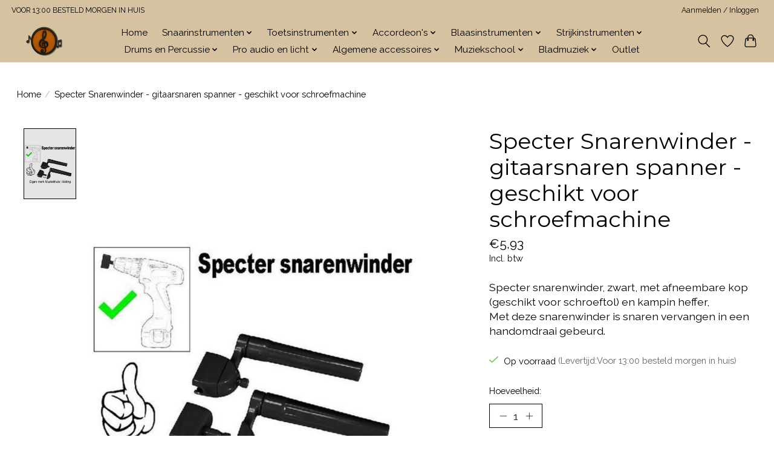

--- FILE ---
content_type: text/html;charset=utf-8
request_url: https://www.muziekhuishidding.nl/specter-snarenwinder-gitaarsnaren-spanner-geschikt.html
body_size: 12287
content:
<!DOCTYPE html>
<html lang="nl">
  <head>
    <meta charset="utf-8"/>
<!-- [START] 'blocks/head.rain' -->
<!--

  (c) 2008-2026 Lightspeed Netherlands B.V.
  http://www.lightspeedhq.com
  Generated: 18-01-2026 @ 11:13:51

-->
<link rel="canonical" href="https://www.muziekhuishidding.nl/specter-snarenwinder-gitaarsnaren-spanner-geschikt.html"/>
<link rel="alternate" href="https://www.muziekhuishidding.nl/index.rss" type="application/rss+xml" title="Nieuwe producten"/>
<meta name="robots" content="noodp,noydir"/>
<meta name="google-site-verification" content="gA_28U_16akxTD_sOoJ9EGf0FA2nQI_iuC8TBhL7WFg"/>
<meta property="og:url" content="https://www.muziekhuishidding.nl/specter-snarenwinder-gitaarsnaren-spanner-geschikt.html?source=facebook"/>
<meta property="og:site_name" content="Muziekhuis Hidding"/>
<meta property="og:title" content="Specter Snarenwinder - gitaarsnaren spanner - geschikt voor schroefmachine"/>
<meta property="og:description" content="Specter snarenwinder, zwart, met afneembare kop (geschikt voor schroeftol) en kampin heffer,<br />
Met deze snarenwinder is snaren vervangen in een handomdraai ge..."/>
<meta property="og:image" content="https://cdn.webshopapp.com/shops/278512/files/353029168/specter-specter-snarenwinder-gitaarsnaren-spanner.jpg"/>
<!--[if lt IE 9]>
<script src="https://cdn.webshopapp.com/assets/html5shiv.js?2025-02-20"></script>
<![endif]-->
<!-- [END] 'blocks/head.rain' -->
    <title>Specter Snarenwinder - gitaarsnaren spanner - geschikt voor schroefmachine - Muziekhuis Hidding</title>
    <meta name="description" content="Specter snarenwinder, zwart, met afneembare kop (geschikt voor schroeftol) en kampin heffer,<br />
Met deze snarenwinder is snaren vervangen in een handomdraai ge..." />
    <meta name="keywords" content="Specter, Specter, Snarenwinder, -, gitaarsnaren, spanner, -, geschikt, voor, schroefmachine" />
    <meta http-equiv="X-UA-Compatible" content="IE=edge">
    <meta name="viewport" content="width=device-width, initial-scale=1">
    <meta name="apple-mobile-web-app-capable" content="yes">
    <meta name="apple-mobile-web-app-status-bar-style" content="black">
    
    <script>document.getElementsByTagName("html")[0].className += " js";</script>

    <link rel="shortcut icon" href="https://cdn.webshopapp.com/shops/278512/themes/174583/assets/favicon.png?2026010916061520210104192718" type="image/x-icon" />
    <link href='//fonts.googleapis.com/css?family=Raleway:400,300,600&display=swap' rel='stylesheet' type='text/css'>
<link href='//fonts.googleapis.com/css?family=Montserrat:400,300,600&display=swap' rel='stylesheet' type='text/css'>
    <link rel="stylesheet" href="https://cdn.webshopapp.com/assets/gui-2-0.css?2025-02-20" />
    <link rel="stylesheet" href="https://cdn.webshopapp.com/assets/gui-responsive-2-0.css?2025-02-20" />
    <link id="lightspeedframe" rel="stylesheet" href="https://cdn.webshopapp.com/shops/278512/themes/174583/assets/style.css?2026010916061520210104192718" />
    <!-- browsers not supporting CSS variables -->
    <script>
      if(!('CSS' in window) || !CSS.supports('color', 'var(--color-var)')) {var cfStyle = document.getElementById('lightspeedframe');if(cfStyle) {var href = cfStyle.getAttribute('href');href = href.replace('style.css', 'style-fallback.css');cfStyle.setAttribute('href', href);}}
    </script>
    <link rel="stylesheet" href="https://cdn.webshopapp.com/shops/278512/themes/174583/assets/settings.css?2026010916061520210104192718" />
    <link rel="stylesheet" href="https://cdn.webshopapp.com/shops/278512/themes/174583/assets/custom.css?2026010916061520210104192718" />

    <script src="https://cdn.webshopapp.com/assets/jquery-3-7-1.js?2025-02-20"></script>
    <script src="https://cdn.webshopapp.com/assets/jquery-ui-1-14-1.js?2025-02-20"></script>

  </head>
  <body>
    
          <header class="main-header main-header--mobile js-main-header position-relative">
  <div class="main-header__top-section">
    <div class="main-header__nav-grid justify-between@md container max-width-lg text-xs padding-y-xxs">
      <div> VOOR 13:00 BESTELD MORGEN IN HUIS</div>
      <ul class="main-header__list flex-grow flex-basis-0 justify-end@md display@md">        
                
                        <li class="main-header__item"><a href="https://www.muziekhuishidding.nl/account/" class="main-header__link" title="Mijn account">Aanmelden / Inloggen</a></li>
      </ul>
    </div>
  </div>
  <div class="main-header__mobile-content container max-width-lg">
          <a href="https://www.muziekhuishidding.nl/" class="main-header__logo" title="Muziekhuis Hidding">
        <img src="https://cdn.webshopapp.com/shops/278512/themes/174583/v/2795673/assets/logo.png?20260109151417" alt="Muziekhuis Hidding">
                <img src="https://cdn.webshopapp.com/shops/278512/themes/174583/v/2795673/assets/logo-white.png?20260109151417" class="main-header__logo-white" alt="Muziekhuis Hidding">
              </a>
        
    <div class="flex items-center">
            <a href="https://www.muziekhuishidding.nl/account/wishlist/" class="main-header__mobile-btn js-tab-focus">
        <svg class="icon" viewBox="0 0 24 25" fill="none"><title>Ga naar verlanglijst</title><path d="M11.3785 4.50387L12 5.42378L12.6215 4.50387C13.6598 2.96698 15.4376 1.94995 17.4545 1.94995C20.65 1.94995 23.232 4.49701 23.25 7.6084C23.2496 8.53335 22.927 9.71432 22.3056 11.056C21.689 12.3875 20.8022 13.8258 19.7333 15.249C17.6019 18.0872 14.7978 20.798 12.0932 22.4477L12 22.488L11.9068 22.4477C9.20215 20.798 6.3981 18.0872 4.26667 15.249C3.1978 13.8258 2.31101 12.3875 1.69437 11.056C1.07303 9.71436 0.750466 8.53342 0.75 7.60848C0.767924 4.49706 3.34993 1.94995 6.54545 1.94995C8.56242 1.94995 10.3402 2.96698 11.3785 4.50387Z" stroke="currentColor" stroke-width="1.5" fill="none"/></svg>
        <span class="sr-only">Verlanglijst</span>
      </a>
            <button class="reset main-header__mobile-btn js-tab-focus" aria-controls="cartDrawer">
        <svg class="icon" viewBox="0 0 24 25" fill="none"><title>Winkelwagen in-/uitschakelen</title><path d="M2.90171 9.65153C3.0797 8.00106 4.47293 6.75 6.13297 6.75H17.867C19.527 6.75 20.9203 8.00105 21.0982 9.65153L22.1767 19.6515C22.3839 21.5732 20.8783 23.25 18.9454 23.25H5.05454C3.1217 23.25 1.61603 21.5732 1.82328 19.6515L2.90171 9.65153Z" stroke="currentColor" stroke-width="1.5" fill="none"/>
        <path d="M7.19995 9.6001V5.7001C7.19995 2.88345 9.4833 0.600098 12.3 0.600098C15.1166 0.600098 17.4 2.88345 17.4 5.7001V9.6001" stroke="currentColor" stroke-width="1.5" fill="none"/>
        <circle cx="7.19996" cy="10.2001" r="1.8" fill="currentColor"/>
        <ellipse cx="17.4" cy="10.2001" rx="1.8" ry="1.8" fill="currentColor"/></svg>
        <span class="sr-only">Winkelwagen</span>
              </button>

      <button class="reset anim-menu-btn js-anim-menu-btn main-header__nav-control js-tab-focus" aria-label="Toggle menu">
        <i class="anim-menu-btn__icon anim-menu-btn__icon--close" aria-hidden="true"></i>
      </button>
    </div>
  </div>

  <div class="main-header__nav" role="navigation">
    <div class="main-header__nav-grid justify-between@md container max-width-lg">
      <div class="main-header__nav-logo-wrapper flex-shrink-0">
        
                  <a href="https://www.muziekhuishidding.nl/" class="main-header__logo" title="Muziekhuis Hidding">
            <img src="https://cdn.webshopapp.com/shops/278512/themes/174583/v/2795673/assets/logo.png?20260109151417" alt="Muziekhuis Hidding">
                        <img src="https://cdn.webshopapp.com/shops/278512/themes/174583/v/2795673/assets/logo-white.png?20260109151417" class="main-header__logo-white" alt="Muziekhuis Hidding">
                      </a>
              </div>
      
      <form action="https://www.muziekhuishidding.nl/search/" method="get" role="search" class="padding-y-md hide@md">
        <label class="sr-only" for="searchInputMobile">Zoeken</label>
        <input class="header-v3__nav-form-control form-control width-100%" value="" autocomplete="off" type="search" name="q" id="searchInputMobile" placeholder="Zoeken ...">
      </form>

      <ul class="main-header__list flex-grow flex-basis-0 flex-wrap justify-center@md">
        
                <li class="main-header__item">
          <a class="main-header__link" href="https://www.muziekhuishidding.nl/">Home</a>
        </li>
        
                <li class="main-header__item js-main-nav__item">
          <a class="main-header__link js-main-nav__control" href="https://www.muziekhuishidding.nl/snaarinstrumenten/">
            <span>Snaarinstrumenten</span>            <svg class="main-header__dropdown-icon icon" viewBox="0 0 16 16"><polygon fill="currentColor" points="8,11.4 2.6,6 4,4.6 8,8.6 12,4.6 13.4,6 "></polygon></svg>                        <i class="main-header__arrow-icon" aria-hidden="true">
              <svg class="icon" viewBox="0 0 16 16">
                <g class="icon__group" fill="none" stroke="currentColor" stroke-linecap="square" stroke-miterlimit="10" stroke-width="2">
                  <path d="M2 2l12 12" />
                  <path d="M14 2L2 14" />
                </g>
              </svg>
            </i>
                        
          </a>
                    <ul class="main-header__dropdown">
            <li class="main-header__dropdown-item"><a href="https://www.muziekhuishidding.nl/snaarinstrumenten/" class="main-header__dropdown-link hide@md">Alle Snaarinstrumenten</a></li>
                        <li class="main-header__dropdown-item">
              <a class="main-header__dropdown-link" href="https://www.muziekhuishidding.nl/snaarinstrumenten/gitaren-elektrische/">
                Gitaren / Elektrische
                                              </a>

                          </li>
                        <li class="main-header__dropdown-item">
              <a class="main-header__dropdown-link" href="https://www.muziekhuishidding.nl/snaarinstrumenten/gitaren-akoestisch-western/">
                Gitaren / Akoestisch / Western
                                              </a>

                          </li>
                        <li class="main-header__dropdown-item">
              <a class="main-header__dropdown-link" href="https://www.muziekhuishidding.nl/snaarinstrumenten/gitaren-klassiek/">
                Gitaren  / Klassiek
                                              </a>

                          </li>
                        <li class="main-header__dropdown-item">
              <a class="main-header__dropdown-link" href="https://www.muziekhuishidding.nl/snaarinstrumenten/basgitaren-elektrische-akoestische/">
                Basgitaren / Elektrische / Akoestische
                                              </a>

                          </li>
                        <li class="main-header__dropdown-item">
              <a class="main-header__dropdown-link" href="https://www.muziekhuishidding.nl/snaarinstrumenten/kindergitaren/">
                Kindergitaren
                                              </a>

                          </li>
                        <li class="main-header__dropdown-item js-main-nav__item position-relative">
              <a class="main-header__dropdown-link js-main-nav__control flex justify-between " href="https://www.muziekhuishidding.nl/snaarinstrumenten/diverse-snaarinstrumenten/">
                Diverse Snaarinstrumenten
                <svg class="dropdown__desktop-icon icon" aria-hidden="true" viewBox="0 0 12 12"><polyline stroke-width="1" stroke="currentColor" fill="none" stroke-linecap="round" stroke-linejoin="round" points="3.5 0.5 9.5 6 3.5 11.5"></polyline></svg>                                <i class="main-header__arrow-icon" aria-hidden="true">
                  <svg class="icon" viewBox="0 0 16 16">
                    <g class="icon__group" fill="none" stroke="currentColor" stroke-linecap="square" stroke-miterlimit="10" stroke-width="2">
                      <path d="M2 2l12 12" />
                      <path d="M14 2L2 14" />
                    </g>
                  </svg>
                </i>
                              </a>

                            <ul class="main-header__dropdown">
                <li><a href="https://www.muziekhuishidding.nl/snaarinstrumenten/diverse-snaarinstrumenten/" class="main-header__dropdown-link hide@md">Alle Diverse Snaarinstrumenten</a></li>
                                <li><a class="main-header__dropdown-link" href="https://www.muziekhuishidding.nl/snaarinstrumenten/diverse-snaarinstrumenten/ukelele/">Ukelele</a></li>
                                <li><a class="main-header__dropdown-link" href="https://www.muziekhuishidding.nl/snaarinstrumenten/diverse-snaarinstrumenten/banjos/">Banjo&#039;s</a></li>
                              </ul>
                          </li>
                        <li class="main-header__dropdown-item js-main-nav__item position-relative">
              <a class="main-header__dropdown-link js-main-nav__control flex justify-between " href="https://www.muziekhuishidding.nl/snaarinstrumenten/gitaarversterkers/">
                Gitaarversterkers
                <svg class="dropdown__desktop-icon icon" aria-hidden="true" viewBox="0 0 12 12"><polyline stroke-width="1" stroke="currentColor" fill="none" stroke-linecap="round" stroke-linejoin="round" points="3.5 0.5 9.5 6 3.5 11.5"></polyline></svg>                                <i class="main-header__arrow-icon" aria-hidden="true">
                  <svg class="icon" viewBox="0 0 16 16">
                    <g class="icon__group" fill="none" stroke="currentColor" stroke-linecap="square" stroke-miterlimit="10" stroke-width="2">
                      <path d="M2 2l12 12" />
                      <path d="M14 2L2 14" />
                    </g>
                  </svg>
                </i>
                              </a>

                            <ul class="main-header__dropdown">
                <li><a href="https://www.muziekhuishidding.nl/snaarinstrumenten/gitaarversterkers/" class="main-header__dropdown-link hide@md">Alle Gitaarversterkers</a></li>
                                <li><a class="main-header__dropdown-link" href="https://www.muziekhuishidding.nl/snaarinstrumenten/gitaarversterkers/basgitaarversterkers/">Basgitaarversterkers</a></li>
                              </ul>
                          </li>
                        <li class="main-header__dropdown-item">
              <a class="main-header__dropdown-link" href="https://www.muziekhuishidding.nl/snaarinstrumenten/effectpedalen-gitaar/">
                Effectpedalen gitaar
                                              </a>

                          </li>
                        <li class="main-header__dropdown-item js-main-nav__item position-relative">
              <a class="main-header__dropdown-link js-main-nav__control flex justify-between " href="https://www.muziekhuishidding.nl/snaarinstrumenten/accessoires/">
                Accessoires
                <svg class="dropdown__desktop-icon icon" aria-hidden="true" viewBox="0 0 12 12"><polyline stroke-width="1" stroke="currentColor" fill="none" stroke-linecap="round" stroke-linejoin="round" points="3.5 0.5 9.5 6 3.5 11.5"></polyline></svg>                                <i class="main-header__arrow-icon" aria-hidden="true">
                  <svg class="icon" viewBox="0 0 16 16">
                    <g class="icon__group" fill="none" stroke="currentColor" stroke-linecap="square" stroke-miterlimit="10" stroke-width="2">
                      <path d="M2 2l12 12" />
                      <path d="M14 2L2 14" />
                    </g>
                  </svg>
                </i>
                              </a>

                            <ul class="main-header__dropdown">
                <li><a href="https://www.muziekhuishidding.nl/snaarinstrumenten/accessoires/" class="main-header__dropdown-link hide@md">Alle Accessoires</a></li>
                                <li><a class="main-header__dropdown-link" href="https://www.muziekhuishidding.nl/snaarinstrumenten/accessoires/stemapparaten/">Stemapparaten</a></li>
                                <li><a class="main-header__dropdown-link" href="https://www.muziekhuishidding.nl/snaarinstrumenten/accessoires/capos/">Capo&#039;s</a></li>
                                <li><a class="main-header__dropdown-link" href="https://www.muziekhuishidding.nl/snaarinstrumenten/accessoires/gitaartassen/">Gitaartassen</a></li>
                                <li><a class="main-header__dropdown-link" href="https://www.muziekhuishidding.nl/snaarinstrumenten/accessoires/gitaarkoffers/">Gitaarkoffers</a></li>
                                <li><a class="main-header__dropdown-link" href="https://www.muziekhuishidding.nl/snaarinstrumenten/accessoires/gitaarstanders-en-haken/">Gitaarstanders en haken</a></li>
                                <li><a class="main-header__dropdown-link" href="https://www.muziekhuishidding.nl/snaarinstrumenten/accessoires/gitaarkabels/">Gitaarkabels</a></li>
                                <li><a class="main-header__dropdown-link" href="https://www.muziekhuishidding.nl/snaarinstrumenten/accessoires/gitaarsnaren/">Gitaarsnaren</a></li>
                                <li><a class="main-header__dropdown-link" href="https://www.muziekhuishidding.nl/snaarinstrumenten/accessoires/gitaarbanden/">Gitaarbanden</a></li>
                                <li><a class="main-header__dropdown-link" href="https://www.muziekhuishidding.nl/snaarinstrumenten/accessoires/onderhoudsproducten/">Onderhoudsproducten</a></li>
                                <li><a class="main-header__dropdown-link" href="https://www.muziekhuishidding.nl/snaarinstrumenten/accessoires/bottlenecks-en-slides/">bottlenecks en slides </a></li>
                                <li><a class="main-header__dropdown-link" href="https://www.muziekhuishidding.nl/snaarinstrumenten/accessoires/plectrums-en-plectrumhouders/">plectrums en plectrumhouders </a></li>
                              </ul>
                          </li>
                        <li class="main-header__dropdown-item">
              <a class="main-header__dropdown-link" href="https://www.muziekhuishidding.nl/snaarinstrumenten/gitaarlessen-online-muziekopleiding/">
                Gitaarlessen Online Muziekopleiding
                                              </a>

                          </li>
                      </ul>
                  </li>
                <li class="main-header__item js-main-nav__item">
          <a class="main-header__link js-main-nav__control" href="https://www.muziekhuishidding.nl/toetsinstrumenten/">
            <span>Toetsinstrumenten</span>            <svg class="main-header__dropdown-icon icon" viewBox="0 0 16 16"><polygon fill="currentColor" points="8,11.4 2.6,6 4,4.6 8,8.6 12,4.6 13.4,6 "></polygon></svg>                        <i class="main-header__arrow-icon" aria-hidden="true">
              <svg class="icon" viewBox="0 0 16 16">
                <g class="icon__group" fill="none" stroke="currentColor" stroke-linecap="square" stroke-miterlimit="10" stroke-width="2">
                  <path d="M2 2l12 12" />
                  <path d="M14 2L2 14" />
                </g>
              </svg>
            </i>
                        
          </a>
                    <ul class="main-header__dropdown">
            <li class="main-header__dropdown-item"><a href="https://www.muziekhuishidding.nl/toetsinstrumenten/" class="main-header__dropdown-link hide@md">Alle Toetsinstrumenten</a></li>
                        <li class="main-header__dropdown-item">
              <a class="main-header__dropdown-link" href="https://www.muziekhuishidding.nl/toetsinstrumenten/keyboards/">
                Keyboard&#039;s
                                              </a>

                          </li>
                        <li class="main-header__dropdown-item">
              <a class="main-header__dropdown-link" href="https://www.muziekhuishidding.nl/toetsinstrumenten/elektrische-pianos/">
                Elektrische Piano&#039;s
                                              </a>

                          </li>
                        <li class="main-header__dropdown-item">
              <a class="main-header__dropdown-link" href="https://www.muziekhuishidding.nl/toetsinstrumenten/accessoires/">
                Accessoires
                                              </a>

                          </li>
                        <li class="main-header__dropdown-item">
              <a class="main-header__dropdown-link" href="https://www.muziekhuishidding.nl/toetsinstrumenten/keyboardlessen-piano-online-muziekopleiding/">
                Keyboardlessen/Piano Online Muziekopleiding
                                              </a>

                          </li>
                      </ul>
                  </li>
                <li class="main-header__item js-main-nav__item">
          <a class="main-header__link js-main-nav__control" href="https://www.muziekhuishidding.nl/accordeons/">
            <span>Accordeon&#039;s</span>            <svg class="main-header__dropdown-icon icon" viewBox="0 0 16 16"><polygon fill="currentColor" points="8,11.4 2.6,6 4,4.6 8,8.6 12,4.6 13.4,6 "></polygon></svg>                        <i class="main-header__arrow-icon" aria-hidden="true">
              <svg class="icon" viewBox="0 0 16 16">
                <g class="icon__group" fill="none" stroke="currentColor" stroke-linecap="square" stroke-miterlimit="10" stroke-width="2">
                  <path d="M2 2l12 12" />
                  <path d="M14 2L2 14" />
                </g>
              </svg>
            </i>
                        
          </a>
                    <ul class="main-header__dropdown">
            <li class="main-header__dropdown-item"><a href="https://www.muziekhuishidding.nl/accordeons/" class="main-header__dropdown-link hide@md">Alle Accordeon&#039;s</a></li>
                        <li class="main-header__dropdown-item">
              <a class="main-header__dropdown-link" href="https://www.muziekhuishidding.nl/accordeons/toets-accordeons/">
                Toets Accordeon&#039;s
                                              </a>

                          </li>
                        <li class="main-header__dropdown-item">
              <a class="main-header__dropdown-link" href="https://www.muziekhuishidding.nl/accordeons/knop-accordeons/">
                Knop Accordeon&#039;s
                                              </a>

                          </li>
                        <li class="main-header__dropdown-item">
              <a class="main-header__dropdown-link" href="https://www.muziekhuishidding.nl/accordeons/accessoires/">
                Accessoires
                                              </a>

                          </li>
                      </ul>
                  </li>
                <li class="main-header__item js-main-nav__item">
          <a class="main-header__link js-main-nav__control" href="https://www.muziekhuishidding.nl/blaasinstrumenten/">
            <span>Blaasinstrumenten</span>            <svg class="main-header__dropdown-icon icon" viewBox="0 0 16 16"><polygon fill="currentColor" points="8,11.4 2.6,6 4,4.6 8,8.6 12,4.6 13.4,6 "></polygon></svg>                        <i class="main-header__arrow-icon" aria-hidden="true">
              <svg class="icon" viewBox="0 0 16 16">
                <g class="icon__group" fill="none" stroke="currentColor" stroke-linecap="square" stroke-miterlimit="10" stroke-width="2">
                  <path d="M2 2l12 12" />
                  <path d="M14 2L2 14" />
                </g>
              </svg>
            </i>
                        
          </a>
                    <ul class="main-header__dropdown">
            <li class="main-header__dropdown-item"><a href="https://www.muziekhuishidding.nl/blaasinstrumenten/" class="main-header__dropdown-link hide@md">Alle Blaasinstrumenten</a></li>
                        <li class="main-header__dropdown-item">
              <a class="main-header__dropdown-link" href="https://www.muziekhuishidding.nl/blaasinstrumenten/houtblazers/">
                Houtblazers 
                                              </a>

                          </li>
                        <li class="main-header__dropdown-item">
              <a class="main-header__dropdown-link" href="https://www.muziekhuishidding.nl/blaasinstrumenten/koperblazers/">
                Koperblazers 
                                              </a>

                          </li>
                        <li class="main-header__dropdown-item">
              <a class="main-header__dropdown-link" href="https://www.muziekhuishidding.nl/blaasinstrumenten/mondharmonicas/">
                Mondharmonica&#039;s
                                              </a>

                          </li>
                        <li class="main-header__dropdown-item">
              <a class="main-header__dropdown-link" href="https://www.muziekhuishidding.nl/blaasinstrumenten/accessoires-blaasinstrumenten/">
                 Accessoires Blaasinstrumenten
                                              </a>

                          </li>
                        <li class="main-header__dropdown-item">
              <a class="main-header__dropdown-link" href="https://www.muziekhuishidding.nl/blaasinstrumenten/kazoos-en-mondharpen/">
                Kazoo&#039;s en mondharpen
                                              </a>

                          </li>
                        <li class="main-header__dropdown-item">
              <a class="main-header__dropdown-link" href="https://www.muziekhuishidding.nl/blaasinstrumenten/dwarsfluitlessen-online-muziekopleiding/">
                Dwarsfluitlessen Online Muziekopleiding
                                              </a>

                          </li>
                        <li class="main-header__dropdown-item">
              <a class="main-header__dropdown-link" href="https://www.muziekhuishidding.nl/blaasinstrumenten/blokfluiten/">
                Blokfluiten
                                              </a>

                          </li>
                        <li class="main-header__dropdown-item">
              <a class="main-header__dropdown-link" href="https://www.muziekhuishidding.nl/blaasinstrumenten/panfluiten/">
                Panfluiten
                                              </a>

                          </li>
                      </ul>
                  </li>
                <li class="main-header__item js-main-nav__item">
          <a class="main-header__link js-main-nav__control" href="https://www.muziekhuishidding.nl/strijkinstrumenten/">
            <span>Strijkinstrumenten</span>            <svg class="main-header__dropdown-icon icon" viewBox="0 0 16 16"><polygon fill="currentColor" points="8,11.4 2.6,6 4,4.6 8,8.6 12,4.6 13.4,6 "></polygon></svg>                        <i class="main-header__arrow-icon" aria-hidden="true">
              <svg class="icon" viewBox="0 0 16 16">
                <g class="icon__group" fill="none" stroke="currentColor" stroke-linecap="square" stroke-miterlimit="10" stroke-width="2">
                  <path d="M2 2l12 12" />
                  <path d="M14 2L2 14" />
                </g>
              </svg>
            </i>
                        
          </a>
                    <ul class="main-header__dropdown">
            <li class="main-header__dropdown-item"><a href="https://www.muziekhuishidding.nl/strijkinstrumenten/" class="main-header__dropdown-link hide@md">Alle Strijkinstrumenten</a></li>
                        <li class="main-header__dropdown-item">
              <a class="main-header__dropdown-link" href="https://www.muziekhuishidding.nl/strijkinstrumenten/violen/">
                Violen
                                              </a>

                          </li>
                      </ul>
                  </li>
                <li class="main-header__item js-main-nav__item">
          <a class="main-header__link js-main-nav__control" href="https://www.muziekhuishidding.nl/drums-en-percussie/">
            <span>Drums en Percussie</span>            <svg class="main-header__dropdown-icon icon" viewBox="0 0 16 16"><polygon fill="currentColor" points="8,11.4 2.6,6 4,4.6 8,8.6 12,4.6 13.4,6 "></polygon></svg>                        <i class="main-header__arrow-icon" aria-hidden="true">
              <svg class="icon" viewBox="0 0 16 16">
                <g class="icon__group" fill="none" stroke="currentColor" stroke-linecap="square" stroke-miterlimit="10" stroke-width="2">
                  <path d="M2 2l12 12" />
                  <path d="M14 2L2 14" />
                </g>
              </svg>
            </i>
                        
          </a>
                    <ul class="main-header__dropdown">
            <li class="main-header__dropdown-item"><a href="https://www.muziekhuishidding.nl/drums-en-percussie/" class="main-header__dropdown-link hide@md">Alle Drums en Percussie</a></li>
                        <li class="main-header__dropdown-item">
              <a class="main-header__dropdown-link" href="https://www.muziekhuishidding.nl/drums-en-percussie/akoestische-drums/">
                Akoestische Drums
                                              </a>

                          </li>
                        <li class="main-header__dropdown-item">
              <a class="main-header__dropdown-link" href="https://www.muziekhuishidding.nl/drums-en-percussie/elektrische-drums/">
                Elektrische Drums
                                              </a>

                          </li>
                        <li class="main-header__dropdown-item">
              <a class="main-header__dropdown-link" href="https://www.muziekhuishidding.nl/drums-en-percussie/percussie-wereldmuziek/">
                Percussie Wereldmuziek
                                              </a>

                          </li>
                        <li class="main-header__dropdown-item js-main-nav__item position-relative">
              <a class="main-header__dropdown-link js-main-nav__control flex justify-between " href="https://www.muziekhuishidding.nl/drums-en-percussie/accessoires/">
                Accessoires
                <svg class="dropdown__desktop-icon icon" aria-hidden="true" viewBox="0 0 12 12"><polyline stroke-width="1" stroke="currentColor" fill="none" stroke-linecap="round" stroke-linejoin="round" points="3.5 0.5 9.5 6 3.5 11.5"></polyline></svg>                                <i class="main-header__arrow-icon" aria-hidden="true">
                  <svg class="icon" viewBox="0 0 16 16">
                    <g class="icon__group" fill="none" stroke="currentColor" stroke-linecap="square" stroke-miterlimit="10" stroke-width="2">
                      <path d="M2 2l12 12" />
                      <path d="M14 2L2 14" />
                    </g>
                  </svg>
                </i>
                              </a>

                            <ul class="main-header__dropdown">
                <li><a href="https://www.muziekhuishidding.nl/drums-en-percussie/accessoires/" class="main-header__dropdown-link hide@md">Alle Accessoires</a></li>
                                <li><a class="main-header__dropdown-link" href="https://www.muziekhuishidding.nl/drums-en-percussie/accessoires/stokken-en-kloppers/">Stokken en kloppers</a></li>
                                <li><a class="main-header__dropdown-link" href="https://www.muziekhuishidding.nl/drums-en-percussie/accessoires/drumvellen-en-dempringen/">Drumvellen en dempringen</a></li>
                                <li><a class="main-header__dropdown-link" href="https://www.muziekhuishidding.nl/drums-en-percussie/accessoires/drummicrofoon-triggers/">Drummicrofoon, triggers</a></li>
                                <li><a class="main-header__dropdown-link" href="https://www.muziekhuishidding.nl/drums-en-percussie/accessoires/hardware/">Hardware</a></li>
                                <li><a class="main-header__dropdown-link" href="https://www.muziekhuishidding.nl/drums-en-percussie/accessoires/versterkers-voor-elektronische-slagwerken/">versterkers voor elektronische slagwerken </a></li>
                              </ul>
                          </li>
                        <li class="main-header__dropdown-item">
              <a class="main-header__dropdown-link" href="https://www.muziekhuishidding.nl/drums-en-percussie/drumlessen-online-muziekopleiding/">
                Drumlessen Online Muziekopleiding
                                              </a>

                          </li>
                      </ul>
                  </li>
                <li class="main-header__item js-main-nav__item">
          <a class="main-header__link js-main-nav__control" href="https://www.muziekhuishidding.nl/pro-audio-en-licht/">
            <span>Pro audio en licht</span>            <svg class="main-header__dropdown-icon icon" viewBox="0 0 16 16"><polygon fill="currentColor" points="8,11.4 2.6,6 4,4.6 8,8.6 12,4.6 13.4,6 "></polygon></svg>                        <i class="main-header__arrow-icon" aria-hidden="true">
              <svg class="icon" viewBox="0 0 16 16">
                <g class="icon__group" fill="none" stroke="currentColor" stroke-linecap="square" stroke-miterlimit="10" stroke-width="2">
                  <path d="M2 2l12 12" />
                  <path d="M14 2L2 14" />
                </g>
              </svg>
            </i>
                        
          </a>
                    <ul class="main-header__dropdown">
            <li class="main-header__dropdown-item"><a href="https://www.muziekhuishidding.nl/pro-audio-en-licht/" class="main-header__dropdown-link hide@md">Alle Pro audio en licht</a></li>
                        <li class="main-header__dropdown-item">
              <a class="main-header__dropdown-link" href="https://www.muziekhuishidding.nl/pro-audio-en-licht/dj-apparatuur/">
                DJ Apparatuur
                                              </a>

                          </li>
                        <li class="main-header__dropdown-item">
              <a class="main-header__dropdown-link" href="https://www.muziekhuishidding.nl/pro-audio-en-licht/draagbare-geluidssystemen/">
                Draagbare geluidssystemen
                                              </a>

                          </li>
                        <li class="main-header__dropdown-item">
              <a class="main-header__dropdown-link" href="https://www.muziekhuishidding.nl/pro-audio-en-licht/speakers-sets/">
                Speakers &amp; sets
                                              </a>

                          </li>
                        <li class="main-header__dropdown-item">
              <a class="main-header__dropdown-link" href="https://www.muziekhuishidding.nl/pro-audio-en-licht/mengpanelen-en-versterkers/">
                Mengpanelen en versterkers
                                              </a>

                          </li>
                        <li class="main-header__dropdown-item">
              <a class="main-header__dropdown-link" href="https://www.muziekhuishidding.nl/pro-audio-en-licht/microfoons/">
                Microfoon&#039;s
                                              </a>

                          </li>
                        <li class="main-header__dropdown-item">
              <a class="main-header__dropdown-link" href="https://www.muziekhuishidding.nl/pro-audio-en-licht/lichteffecten-en-effectmachines/">
                Lichteffecten en effectmachines
                                              </a>

                          </li>
                        <li class="main-header__dropdown-item">
              <a class="main-header__dropdown-link" href="https://www.muziekhuishidding.nl/pro-audio-en-licht/hoofdtelefoons/">
                 Hoofdtelefoons
                                              </a>

                          </li>
                        <li class="main-header__dropdown-item">
              <a class="main-header__dropdown-link" href="https://www.muziekhuishidding.nl/pro-audio-en-licht/accessoires/">
                Accessoires
                                              </a>

                          </li>
                        <li class="main-header__dropdown-item">
              <a class="main-header__dropdown-link" href="https://www.muziekhuishidding.nl/pro-audio-en-licht/di-boxen-audio-interfaces/">
                Di boxen / Audio interfaces
                                              </a>

                          </li>
                        <li class="main-header__dropdown-item">
              <a class="main-header__dropdown-link" href="https://www.muziekhuishidding.nl/pro-audio-en-licht/studiomonitoren/">
                Studiomonitoren
                                              </a>

                          </li>
                        <li class="main-header__dropdown-item js-main-nav__item position-relative">
              <a class="main-header__dropdown-link js-main-nav__control flex justify-between " href="https://www.muziekhuishidding.nl/pro-audio-en-licht/kabels/">
                Kabels
                <svg class="dropdown__desktop-icon icon" aria-hidden="true" viewBox="0 0 12 12"><polyline stroke-width="1" stroke="currentColor" fill="none" stroke-linecap="round" stroke-linejoin="round" points="3.5 0.5 9.5 6 3.5 11.5"></polyline></svg>                                <i class="main-header__arrow-icon" aria-hidden="true">
                  <svg class="icon" viewBox="0 0 16 16">
                    <g class="icon__group" fill="none" stroke="currentColor" stroke-linecap="square" stroke-miterlimit="10" stroke-width="2">
                      <path d="M2 2l12 12" />
                      <path d="M14 2L2 14" />
                    </g>
                  </svg>
                </i>
                              </a>

                            <ul class="main-header__dropdown">
                <li><a href="https://www.muziekhuishidding.nl/pro-audio-en-licht/kabels/" class="main-header__dropdown-link hide@md">Alle Kabels</a></li>
                                <li><a class="main-header__dropdown-link" href="https://www.muziekhuishidding.nl/pro-audio-en-licht/kabels/instrumentkabels/">instrumentkabels </a></li>
                                <li><a class="main-header__dropdown-link" href="https://www.muziekhuishidding.nl/pro-audio-en-licht/kabels/luidsprekerkabels/">luidsprekerkabels </a></li>
                                <li><a class="main-header__dropdown-link" href="https://www.muziekhuishidding.nl/pro-audio-en-licht/kabels/patchkabels/">patchkabels </a></li>
                                <li><a class="main-header__dropdown-link" href="https://www.muziekhuishidding.nl/pro-audio-en-licht/kabels/audio-signaalkabel/">audio signaalkabel</a></li>
                                <li><a class="main-header__dropdown-link" href="https://www.muziekhuishidding.nl/pro-audio-en-licht/kabels/microfoonkabels/">microfoonkabels </a></li>
                                <li><a class="main-header__dropdown-link" href="https://www.muziekhuishidding.nl/pro-audio-en-licht/kabels/verloop-pluggen/">Verloop pluggen</a></li>
                              </ul>
                          </li>
                      </ul>
                  </li>
                <li class="main-header__item js-main-nav__item">
          <a class="main-header__link js-main-nav__control" href="https://www.muziekhuishidding.nl/algemene-accessoires/">
            <span>Algemene accessoires</span>            <svg class="main-header__dropdown-icon icon" viewBox="0 0 16 16"><polygon fill="currentColor" points="8,11.4 2.6,6 4,4.6 8,8.6 12,4.6 13.4,6 "></polygon></svg>                        <i class="main-header__arrow-icon" aria-hidden="true">
              <svg class="icon" viewBox="0 0 16 16">
                <g class="icon__group" fill="none" stroke="currentColor" stroke-linecap="square" stroke-miterlimit="10" stroke-width="2">
                  <path d="M2 2l12 12" />
                  <path d="M14 2L2 14" />
                </g>
              </svg>
            </i>
                        
          </a>
                    <ul class="main-header__dropdown">
            <li class="main-header__dropdown-item"><a href="https://www.muziekhuishidding.nl/algemene-accessoires/" class="main-header__dropdown-link hide@md">Alle Algemene accessoires</a></li>
                        <li class="main-header__dropdown-item">
              <a class="main-header__dropdown-link" href="https://www.muziekhuishidding.nl/algemene-accessoires/banken-en-krukken/">
                Banken en krukken
                                              </a>

                          </li>
                        <li class="main-header__dropdown-item">
              <a class="main-header__dropdown-link" href="https://www.muziekhuishidding.nl/algemene-accessoires/bladstandaard-lessenaars/">
                Bladstandaard / Lessenaars
                                              </a>

                          </li>
                        <li class="main-header__dropdown-item">
              <a class="main-header__dropdown-link" href="https://www.muziekhuishidding.nl/algemene-accessoires/lessenaarlampjes/">
                Lessenaarlampjes
                                              </a>

                          </li>
                        <li class="main-header__dropdown-item">
              <a class="main-header__dropdown-link" href="https://www.muziekhuishidding.nl/algemene-accessoires/metronomen/">
                Metronomen
                                              </a>

                          </li>
                        <li class="main-header__dropdown-item">
              <a class="main-header__dropdown-link" href="https://www.muziekhuishidding.nl/algemene-accessoires/gehoorbescherming/">
                Gehoorbescherming
                                              </a>

                          </li>
                        <li class="main-header__dropdown-item">
              <a class="main-header__dropdown-link" href="https://www.muziekhuishidding.nl/algemene-accessoires/microfoonstatieven-en-toebehoren/">
                microfoonstatieven en toebehoren
                                              </a>

                          </li>
                      </ul>
                  </li>
                <li class="main-header__item js-main-nav__item">
          <a class="main-header__link js-main-nav__control" href="https://www.muziekhuishidding.nl/muziekschool/">
            <span>Muziekschool</span>            <svg class="main-header__dropdown-icon icon" viewBox="0 0 16 16"><polygon fill="currentColor" points="8,11.4 2.6,6 4,4.6 8,8.6 12,4.6 13.4,6 "></polygon></svg>                        <i class="main-header__arrow-icon" aria-hidden="true">
              <svg class="icon" viewBox="0 0 16 16">
                <g class="icon__group" fill="none" stroke="currentColor" stroke-linecap="square" stroke-miterlimit="10" stroke-width="2">
                  <path d="M2 2l12 12" />
                  <path d="M14 2L2 14" />
                </g>
              </svg>
            </i>
                        
          </a>
                    <ul class="main-header__dropdown">
            <li class="main-header__dropdown-item"><a href="https://www.muziekhuishidding.nl/muziekschool/" class="main-header__dropdown-link hide@md">Alle Muziekschool</a></li>
                        <li class="main-header__dropdown-item js-main-nav__item position-relative">
              <a class="main-header__dropdown-link js-main-nav__control flex justify-between " href="https://www.muziekhuishidding.nl/muziekschool/muziekschool-hidding/">
                Muziekschool Hidding
                <svg class="dropdown__desktop-icon icon" aria-hidden="true" viewBox="0 0 12 12"><polyline stroke-width="1" stroke="currentColor" fill="none" stroke-linecap="round" stroke-linejoin="round" points="3.5 0.5 9.5 6 3.5 11.5"></polyline></svg>                                <i class="main-header__arrow-icon" aria-hidden="true">
                  <svg class="icon" viewBox="0 0 16 16">
                    <g class="icon__group" fill="none" stroke="currentColor" stroke-linecap="square" stroke-miterlimit="10" stroke-width="2">
                      <path d="M2 2l12 12" />
                      <path d="M14 2L2 14" />
                    </g>
                  </svg>
                </i>
                              </a>

                            <ul class="main-header__dropdown">
                <li><a href="https://www.muziekhuishidding.nl/muziekschool/muziekschool-hidding/" class="main-header__dropdown-link hide@md">Alle Muziekschool Hidding</a></li>
                                <li><a class="main-header__dropdown-link" href="https://www.muziekhuishidding.nl/muziekschool/muziekschool-hidding/gitaarlessen/">Gitaarlessen</a></li>
                                <li><a class="main-header__dropdown-link" href="https://www.muziekhuishidding.nl/muziekschool/muziekschool-hidding/basgitaarlessen/">Basgitaarlessen</a></li>
                                <li><a class="main-header__dropdown-link" href="https://www.muziekhuishidding.nl/muziekschool/muziekschool-hidding/pianolessen/">Pianolessen</a></li>
                                <li><a class="main-header__dropdown-link" href="https://www.muziekhuishidding.nl/muziekschool/muziekschool-hidding/keyboardlessen/">Keyboardlessen</a></li>
                                <li><a class="main-header__dropdown-link" href="https://www.muziekhuishidding.nl/muziekschool/muziekschool-hidding/orgellessen/">Orgellessen</a></li>
                                <li><a class="main-header__dropdown-link" href="https://www.muziekhuishidding.nl/muziekschool/muziekschool-hidding/accordeonlessen/">Accordeonlessen</a></li>
                                <li><a class="main-header__dropdown-link" href="https://www.muziekhuishidding.nl/muziekschool/muziekschool-hidding/dwarsfluitlessen/">Dwarsfluitlessen</a></li>
                                <li><a class="main-header__dropdown-link" href="https://www.muziekhuishidding.nl/muziekschool/muziekschool-hidding/drumlessen/">Drumlessen</a></li>
                                <li><a class="main-header__dropdown-link" href="https://www.muziekhuishidding.nl/muziekschool/muziekschool-hidding/zanglessen/">Zanglessen </a></li>
                                <li><a class="main-header__dropdown-link" href="https://www.muziekhuishidding.nl/muziekschool/muziekschool-hidding/dj-lessen/">DJ lessen</a></li>
                                <li><a class="main-header__dropdown-link" href="https://www.muziekhuishidding.nl/muziekschool/muziekschool-hidding/elektronisch-componeren/">Elektronisch componeren</a></li>
                              </ul>
                          </li>
                        <li class="main-header__dropdown-item js-main-nav__item position-relative">
              <a class="main-header__dropdown-link js-main-nav__control flex justify-between " href="https://www.muziekhuishidding.nl/muziekschool/online-muziekopleiding/">
                Online Muziekopleiding
                <svg class="dropdown__desktop-icon icon" aria-hidden="true" viewBox="0 0 12 12"><polyline stroke-width="1" stroke="currentColor" fill="none" stroke-linecap="round" stroke-linejoin="round" points="3.5 0.5 9.5 6 3.5 11.5"></polyline></svg>                                <i class="main-header__arrow-icon" aria-hidden="true">
                  <svg class="icon" viewBox="0 0 16 16">
                    <g class="icon__group" fill="none" stroke="currentColor" stroke-linecap="square" stroke-miterlimit="10" stroke-width="2">
                      <path d="M2 2l12 12" />
                      <path d="M14 2L2 14" />
                    </g>
                  </svg>
                </i>
                              </a>

                            <ul class="main-header__dropdown">
                <li><a href="https://www.muziekhuishidding.nl/muziekschool/online-muziekopleiding/" class="main-header__dropdown-link hide@md">Alle Online Muziekopleiding</a></li>
                                <li><a class="main-header__dropdown-link" href="https://www.muziekhuishidding.nl/muziekschool/online-muziekopleiding/gitaarlessen/">Gitaarlessen </a></li>
                                <li><a class="main-header__dropdown-link" href="https://www.muziekhuishidding.nl/muziekschool/online-muziekopleiding/basgitaarlessen/">Basgitaarlessen</a></li>
                                <li><a class="main-header__dropdown-link" href="https://www.muziekhuishidding.nl/muziekschool/online-muziekopleiding/pianolessen/">Pianolessen</a></li>
                                <li><a class="main-header__dropdown-link" href="https://www.muziekhuishidding.nl/muziekschool/online-muziekopleiding/keyboardlessen/">Keyboardlessen</a></li>
                                <li><a class="main-header__dropdown-link" href="https://www.muziekhuishidding.nl/muziekschool/online-muziekopleiding/dwarsfluit-lessen/">Dwarsfluit lessen</a></li>
                                <li><a class="main-header__dropdown-link" href="https://www.muziekhuishidding.nl/muziekschool/online-muziekopleiding/drum-lessen/">Drum lessen</a></li>
                                <li><a class="main-header__dropdown-link" href="https://www.muziekhuishidding.nl/muziekschool/online-muziekopleiding/zang-lessen/">Zang lessen </a></li>
                                <li><a class="main-header__dropdown-link" href="https://www.muziekhuishidding.nl/muziekschool/online-muziekopleiding/dj-lessen/">DJ lessen</a></li>
                                <li><a class="main-header__dropdown-link" href="https://www.muziekhuishidding.nl/muziekschool/online-muziekopleiding/elektronisch-componeren/">Elektronisch componeren</a></li>
                              </ul>
                          </li>
                      </ul>
                  </li>
                <li class="main-header__item js-main-nav__item">
          <a class="main-header__link js-main-nav__control" href="https://www.muziekhuishidding.nl/bladmuziek/">
            <span>Bladmuziek</span>            <svg class="main-header__dropdown-icon icon" viewBox="0 0 16 16"><polygon fill="currentColor" points="8,11.4 2.6,6 4,4.6 8,8.6 12,4.6 13.4,6 "></polygon></svg>                        <i class="main-header__arrow-icon" aria-hidden="true">
              <svg class="icon" viewBox="0 0 16 16">
                <g class="icon__group" fill="none" stroke="currentColor" stroke-linecap="square" stroke-miterlimit="10" stroke-width="2">
                  <path d="M2 2l12 12" />
                  <path d="M14 2L2 14" />
                </g>
              </svg>
            </i>
                        
          </a>
                    <ul class="main-header__dropdown">
            <li class="main-header__dropdown-item"><a href="https://www.muziekhuishidding.nl/bladmuziek/" class="main-header__dropdown-link hide@md">Alle Bladmuziek</a></li>
                        <li class="main-header__dropdown-item">
              <a class="main-header__dropdown-link" href="https://www.muziekhuishidding.nl/bladmuziek/gitaar-en-basgitaar/">
                Gitaar en Basgitaar
                                              </a>

                          </li>
                        <li class="main-header__dropdown-item">
              <a class="main-header__dropdown-link" href="https://www.muziekhuishidding.nl/bladmuziek/keyboard-en-piano/">
                Keyboard en Piano
                                              </a>

                          </li>
                        <li class="main-header__dropdown-item">
              <a class="main-header__dropdown-link" href="https://www.muziekhuishidding.nl/bladmuziek/drums/">
                Drums 
                                              </a>

                          </li>
                        <li class="main-header__dropdown-item">
              <a class="main-header__dropdown-link" href="https://www.muziekhuishidding.nl/bladmuziek/blaasinstrumenten/">
                Blaasinstrumenten
                                              </a>

                          </li>
                        <li class="main-header__dropdown-item">
              <a class="main-header__dropdown-link" href="https://www.muziekhuishidding.nl/bladmuziek/accordeon/">
                Accordeon
                                              </a>

                          </li>
                      </ul>
                  </li>
                <li class="main-header__item">
          <a class="main-header__link" href="https://www.muziekhuishidding.nl/outlet/">
            Outlet                                    
          </a>
                  </li>
        
        
        
        
                
        <li class="main-header__item hide@md">
          <ul class="main-header__list main-header__list--mobile-items">        
            
                                    <li class="main-header__item"><a href="https://www.muziekhuishidding.nl/account/" class="main-header__link" title="Mijn account">Aanmelden / Inloggen</a></li>
          </ul>
        </li>
        
      </ul>

      <ul class="main-header__list flex-shrink-0 justify-end@md display@md">
        <li class="main-header__item">
          
          <button class="reset switch-icon main-header__link main-header__link--icon js-toggle-search js-switch-icon js-tab-focus" aria-label="Toggle icon">
            <svg class="icon switch-icon__icon--a" viewBox="0 0 24 25"><title>Zoeken in-/uitschakelen</title><path fill-rule="evenodd" clip-rule="evenodd" d="M17.6032 9.55171C17.6032 13.6671 14.267 17.0033 10.1516 17.0033C6.03621 17.0033 2.70001 13.6671 2.70001 9.55171C2.70001 5.4363 6.03621 2.1001 10.1516 2.1001C14.267 2.1001 17.6032 5.4363 17.6032 9.55171ZM15.2499 16.9106C13.8031 17.9148 12.0461 18.5033 10.1516 18.5033C5.20779 18.5033 1.20001 14.4955 1.20001 9.55171C1.20001 4.60787 5.20779 0.600098 10.1516 0.600098C15.0955 0.600098 19.1032 4.60787 19.1032 9.55171C19.1032 12.0591 18.0724 14.3257 16.4113 15.9507L23.2916 22.8311C23.5845 23.1239 23.5845 23.5988 23.2916 23.8917C22.9987 24.1846 22.5239 24.1846 22.231 23.8917L15.2499 16.9106Z" fill="currentColor"/></svg>

            <svg class="icon switch-icon__icon--b" viewBox="0 0 32 32"><title>Zoeken in-/uitschakelen</title><g fill="none" stroke="currentColor" stroke-miterlimit="10" stroke-linecap="round" stroke-linejoin="round" stroke-width="2"><line x1="27" y1="5" x2="5" y2="27"></line><line x1="27" y1="27" x2="5" y2="5"></line></g></svg>
          </button>

        </li>
                <li class="main-header__item">
          <a href="https://www.muziekhuishidding.nl/account/wishlist/" class="main-header__link main-header__link--icon">
            <svg class="icon" viewBox="0 0 24 25" fill="none"><title>Ga naar verlanglijst</title><path d="M11.3785 4.50387L12 5.42378L12.6215 4.50387C13.6598 2.96698 15.4376 1.94995 17.4545 1.94995C20.65 1.94995 23.232 4.49701 23.25 7.6084C23.2496 8.53335 22.927 9.71432 22.3056 11.056C21.689 12.3875 20.8022 13.8258 19.7333 15.249C17.6019 18.0872 14.7978 20.798 12.0932 22.4477L12 22.488L11.9068 22.4477C9.20215 20.798 6.3981 18.0872 4.26667 15.249C3.1978 13.8258 2.31101 12.3875 1.69437 11.056C1.07303 9.71436 0.750466 8.53342 0.75 7.60848C0.767924 4.49706 3.34993 1.94995 6.54545 1.94995C8.56242 1.94995 10.3402 2.96698 11.3785 4.50387Z" stroke="currentColor" stroke-width="1.5" fill="none"/></svg>
            <span class="sr-only">Verlanglijst</span>
          </a>
        </li>
                <li class="main-header__item">
          <a href="#0" class="main-header__link main-header__link--icon" aria-controls="cartDrawer">
            <svg class="icon" viewBox="0 0 24 25" fill="none"><title>Winkelwagen in-/uitschakelen</title><path d="M2.90171 9.65153C3.0797 8.00106 4.47293 6.75 6.13297 6.75H17.867C19.527 6.75 20.9203 8.00105 21.0982 9.65153L22.1767 19.6515C22.3839 21.5732 20.8783 23.25 18.9454 23.25H5.05454C3.1217 23.25 1.61603 21.5732 1.82328 19.6515L2.90171 9.65153Z" stroke="currentColor" stroke-width="1.5" fill="none"/>
            <path d="M7.19995 9.6001V5.7001C7.19995 2.88345 9.4833 0.600098 12.3 0.600098C15.1166 0.600098 17.4 2.88345 17.4 5.7001V9.6001" stroke="currentColor" stroke-width="1.5" fill="none"/>
            <circle cx="7.19996" cy="10.2001" r="1.8" fill="currentColor"/>
            <ellipse cx="17.4" cy="10.2001" rx="1.8" ry="1.8" fill="currentColor"/></svg>
            <span class="sr-only">Winkelwagen</span>
                      </a>
        </li>
      </ul>
      
    	<div class="main-header__search-form bg">
        <form action="https://www.muziekhuishidding.nl/search/" method="get" role="search" class="container max-width-lg">
          <label class="sr-only" for="searchInput">Zoeken</label>
          <input class="header-v3__nav-form-control form-control width-100%" value="" autocomplete="off" type="search" name="q" id="searchInput" placeholder="Zoeken ...">
        </form>
      </div>
      
    </div>
  </div>
</header>

<div class="drawer dr-cart js-drawer" id="cartDrawer">
  <div class="drawer__content bg shadow-md flex flex-column" role="alertdialog" aria-labelledby="drawer-cart-title">
    <header class="flex items-center justify-between flex-shrink-0 padding-x-md padding-y-md">
      <h1 id="drawer-cart-title" class="text-base text-truncate">Winkelwagen</h1>

      <button class="reset drawer__close-btn js-drawer__close js-tab-focus">
        <svg class="icon icon--xs" viewBox="0 0 16 16"><title>Winkelwagenpaneel sluiten</title><g stroke-width="2" stroke="currentColor" fill="none" stroke-linecap="round" stroke-linejoin="round" stroke-miterlimit="10"><line x1="13.5" y1="2.5" x2="2.5" y2="13.5"></line><line x1="2.5" y1="2.5" x2="13.5" y2="13.5"></line></g></svg>
      </button>
    </header>

    <div class="drawer__body padding-x-md padding-bottom-sm js-drawer__body">
            <p class="margin-y-xxxl color-contrast-medium text-sm text-center">Je winkelwagen is momenteel leeg</p>
          </div>

    <footer class="padding-x-md padding-y-md flex-shrink-0">
      <p class="text-sm text-center color-contrast-medium margin-bottom-sm">Betaal veilig met:</p>
      <p class="text-sm flex flex-wrap gap-xs text-xs@md justify-center">
                  <a href="https://www.muziekhuishidding.nl/service/payment-methods/" title="iDEAL">
            <img src="https://cdn.webshopapp.com/assets/icon-payment-ideal.png?2025-02-20" alt="iDEAL" height="16" />
          </a>
              </p>
    </footer>
  </div>
</div>                  	  
  
<section class="container max-width-lg product js-product">
  <div class="padding-y-lg grid gap-md">
    <div class="col-6@md">
      <nav class="breadcrumbs text-sm" aria-label="Breadcrumbs">
  <ol class="flex flex-wrap gap-xxs">
    <li class="breadcrumbs__item">
    	<a href="https://www.muziekhuishidding.nl/" class="color-inherit text-underline-hover">Home</a>
      <span class="color-contrast-low margin-left-xxs" aria-hidden="true">/</span>
    </li>
        <li class="breadcrumbs__item" aria-current="page">
            Specter Snarenwinder - gitaarsnaren spanner - geschikt voor schroefmachine
          </li>
      </ol>
</nav>    </div>
    <div class="col-6@md">
    	<ul class="sharebar flex flex-wrap gap-xs justify-end@md">
        <li>
          <a class="sharebar__btn text-underline-hover js-social-share" data-social="twitter" data-text="Specter Specter Snarenwinder - gitaarsnaren spanner - geschikt voor schroefmachine on https://www.muziekhuishidding.nl/specter-snarenwinder-gitaarsnaren-spanner-geschikt.html" data-hashtags="" href="https://twitter.com/intent/tweet"><svg width="1200" class="icon" viewBox="0 0 1200 1227" fill="none"><title>Share on X</title><g><path d="M714.163 519.284L1160.89 0H1055.03L667.137 450.887L357.328 0H0L468.492 681.821L0 1226.37H105.866L515.491 750.218L842.672 1226.37H1200L714.137 519.284H714.163ZM569.165 687.828L521.697 619.934L144.011 79.6944H306.615L611.412 515.685L658.88 583.579L1055.08 1150.3H892.476L569.165 687.854V687.828Z"></path></g></svg></a>
        </li>

        <li>
          <a class="sharebar__btn text-underline-hover js-social-share" data-social="facebook" data-url="https://www.muziekhuishidding.nl/specter-snarenwinder-gitaarsnaren-spanner-geschikt.html" href="https://www.facebook.com/sharer.php"><svg class="icon" viewBox="0 0 16 16"><title>Share on Facebook</title><g><path d="M16,8.048a8,8,0,1,0-9.25,7.9V10.36H4.719V8.048H6.75V6.285A2.822,2.822,0,0,1,9.771,3.173a12.2,12.2,0,0,1,1.791.156V5.3H10.554a1.155,1.155,0,0,0-1.3,1.25v1.5h2.219l-.355,2.312H9.25v5.591A8,8,0,0,0,16,8.048Z"></path></g></svg></a>
        </li>

        <li>
          <a class="sharebar__btn text-underline-hover js-social-share" data-social="pinterest" data-description="Specter Specter Snarenwinder - gitaarsnaren spanner - geschikt voor schroefmachine" data-media="https://cdn.webshopapp.com/shops/278512/files/353029168/image.jpg" data-url="https://www.muziekhuishidding.nl/specter-snarenwinder-gitaarsnaren-spanner-geschikt.html" href="https://pinterest.com/pin/create/button"><svg class="icon" viewBox="0 0 16 16"><title>Share on Pinterest</title><g><path d="M8,0C3.6,0,0,3.6,0,8c0,3.4,2.1,6.3,5.1,7.4c-0.1-0.6-0.1-1.6,0-2.3c0.1-0.6,0.9-4,0.9-4S5.8,8.7,5.8,8 C5.8,6.9,6.5,6,7.3,6c0.7,0,1,0.5,1,1.1c0,0.7-0.4,1.7-0.7,2.7c-0.2,0.8,0.4,1.4,1.2,1.4c1.4,0,2.5-1.5,2.5-3.7 c0-1.9-1.4-3.3-3.3-3.3c-2.3,0-3.6,1.7-3.6,3.5c0,0.7,0.3,1.4,0.6,1.8C5,9.7,5,9.8,5,9.9c-0.1,0.3-0.2,0.8-0.2,0.9 c0,0.1-0.1,0.2-0.3,0.1c-1-0.5-1.6-1.9-1.6-3.1C2.9,5.3,4.7,3,8.2,3c2.8,0,4.9,2,4.9,4.6c0,2.8-1.7,5-4.2,5c-0.8,0-1.6-0.4-1.8-0.9 c0,0-0.4,1.5-0.5,1.9c-0.2,0.7-0.7,1.6-1,2.1C6.4,15.9,7.2,16,8,16c4.4,0,8-3.6,8-8C16,3.6,12.4,0,8,0z"></path></g></svg></a>
        </li>

        <li>
          <a class="sharebar__btn text-underline-hover js-social-share" data-social="mail" data-subject="Email Subject" data-body="Specter Specter Snarenwinder - gitaarsnaren spanner - geschikt voor schroefmachine on https://www.muziekhuishidding.nl/specter-snarenwinder-gitaarsnaren-spanner-geschikt.html" href="/cdn-cgi/l/email-protection#b7">
            <svg class="icon" viewBox="0 0 16 16"><title>Share by Email</title><g><path d="M15,1H1C0.4,1,0,1.4,0,2v1.4l8,4.5l8-4.4V2C16,1.4,15.6,1,15,1z"></path> <path d="M7.5,9.9L0,5.7V14c0,0.6,0.4,1,1,1h14c0.6,0,1-0.4,1-1V5.7L8.5,9.9C8.22,10.04,7.78,10.04,7.5,9.9z"></path></g></svg>
          </a>
        </li>
      </ul>
    </div>
  </div>
  <div class="grid gap-md gap-xxl@md">
    <div class="col-6@md col-7@lg min-width-0">
      <div class="thumbslide thumbslide--vertical thumbslide--left js-thumbslide">
        <div class="slideshow js-product-v2__slideshow slideshow--transition-slide slideshow--ratio-3:4" data-control="hover">
          <p class="sr-only">Product image slideshow Items</p>
          
          <ul class="slideshow__content">
                        <li class="slideshow__item bg js-slideshow__item slideshow__item--selected" data-thumb="https://cdn.webshopapp.com/shops/278512/files/353029168/168x224x2/specter-specter-snarenwinder-gitaarsnaren-spanner.jpg" id="item-1">
              <figure class="position-absolute height-100% width-100% top-0 left-0" data-scale="1.3">
                <div class="img-mag height-100% js-img-mag">    
                  <img class="img-mag__asset js-img-mag__asset" src="https://cdn.webshopapp.com/shops/278512/files/353029168/1652x2313x2/specter-specter-snarenwinder-gitaarsnaren-spanner.jpg" alt="Specter Specter Snarenwinder - gitaarsnaren spanner - geschikt voor schroefmachine">
                </div>
              </figure>
            </li>
                      </ul>
        </div>
      
        <div class="thumbslide__nav-wrapper" aria-hidden="true" style="width:100px">
          <nav class="thumbslide__nav"> 
            <ol class="thumbslide__nav-list">
              <!-- this content will be created using JavaScript -->
            </ol>
          </nav>
        </div>
      </div>
    </div>

    <div class="col-6@md col-5@lg">

      <div class="text-component v-space-xs margin-bottom-md">
        <h1>
                  Specter Snarenwinder - gitaarsnaren spanner - geschikt voor schroefmachine
                </h1>
        
        
        <div class="product__price-wrapper margin-bottom-md">
                    <div class="product__price text-md">€5,93</div>
                    
                            		<small class="price-tax">Incl. btw</small>                    
          
        </div>
        <p class="">Specter snarenwinder, zwart, met afneembare kop (geschikt voor schroeftol) en kampin heffer,<br />
Met deze snarenwinder is snaren vervangen in een handomdraai gebeurd.</p>
      </div>
      
            
            <div class="flex flex-column gap-xs margin-bottom-md text-sm">
                <div class="in-stock">
                    <svg class="icon margin-right-xs color-success" viewBox="0 0 16 16"><g stroke-width="2" fill="none" stroke="currentColor" stroke-linecap="round" stroke-linejoin="round" stroke-miterlimit="10"><polyline points="1,9 5,13 15,3 "></polyline> </g></svg>Op voorraad
                              <span class="opacity-60%">(Levertijd:Voor 13:00 besteld morgen in huis)</span> 
        </div>
                
              </div>
            
      <form action="https://www.muziekhuishidding.nl/cart/add/234571071/" class="js-live-quick-checkout" id="product_configure_form" method="post">
                <input type="hidden" name="bundle_id" id="product_configure_bundle_id" value="">
        
                <div class="margin-bottom-md">
          <label class="form-label margin-bottom-sm block" for="qtyInput">Hoeveelheid:</label>

          <div class="number-input number-input--v2 js-number-input inline-block">
            <input class="form-control js-number-input__value" type="number" name="quantity" id="qtyInput" min="0" step="1" value="1">

            <button class="reset number-input__btn number-input__btn--plus js-number-input__btn" aria-label="Hoeveelheid verhogen">
              <svg class="icon" viewBox="0 0 16 16" aria-hidden="true"><g><line fill="none" stroke="currentColor" stroke-linecap="round" stroke-linejoin="round" stroke-miterlimit="10" x1="8.5" y1="1.5" x2="8.5" y2="15.5"></line> <line fill="none" stroke="currentColor" stroke-linecap="round" stroke-linejoin="round" stroke-miterlimit="10" x1="1.5" y1="8.5" x2="15.5" y2="8.5"></line> </g></svg>
            </button>
            <button class="reset number-input__btn number-input__btn--minus js-number-input__btn" aria-label="Hoeveelheid verlagen">
              <svg class="icon" viewBox="0 0 16 16" aria-hidden="true"><g><line fill="none" stroke="currentColor" stroke-linecap="round" stroke-linejoin="round" stroke-miterlimit="10" x1="1.5" y1="8.5" x2="15.5" y2="8.5"></line> </g></svg>
            </button>
          </div>
        </div>
        <div class="margin-bottom-md">
          <div class="flex flex-column flex-row@sm gap-xxs">
            <button class="btn btn--primary btn--add-to-cart flex-grow" type="submit">Toevoegen aan winkelwagen</button>
                        <a href="https://www.muziekhuishidding.nl/account/wishlistAdd/117005189/?variant_id=234571071" class="btn btn--subtle btn--wishlist">
              <span class="margin-right-xxs hide@sm">Aan verlanglijst toevoegen</span>
              <svg class="icon icon--xs" viewBox="0 0 16 16"><title>Aan verlanglijst toevoegen</title><path  stroke-width="1" stroke="currentColor" fill="none" stroke="currentColor" stroke-linecap="round" stroke-linejoin="round" stroke-miterlimit="10" d="M14.328,2.672 c-1.562-1.562-4.095-1.562-5.657,0C8.391,2.952,8.18,3.27,8,3.601c-0.18-0.331-0.391-0.65-0.672-0.93 c-1.562-1.562-4.095-1.562-5.657,0c-1.562,1.562-1.562,4.095,0,5.657L8,14.5l6.328-6.172C15.891,6.766,15.891,4.234,14.328,2.672z"></path></svg>
            </a>
                      </div>
                    <button class="btn btn--subtle btn--quick-checkout js-quick-checkout-trigger width-100% margin-top-xxs" type="submit" data-checkout-url="https://www.muziekhuishidding.nl/checkout/" data-clear-url="https://www.muziekhuishidding.nl/cart/clear/">Nu kopen</button>
                    <div class="flex gap-md margin-top-sm">
            <a href="https://www.muziekhuishidding.nl/compare/add/234571071/" class="text-underline-hover color-inherit text-sm flex items-center">
              <svg viewBox="0 0 16 16" class="icon margin-right-xxs"><title>swap-horizontal</title><g stroke-width="1" fill="none" stroke="currentColor" stroke-linecap="round" stroke-linejoin="round" stroke-miterlimit="10"><polyline points="3.5,0.5 0.5,3.5 3.5,6.5 "></polyline> <line x1="12.5" y1="3.5" x2="0.5" y2="3.5"></line> <polyline points="12.5,9.5 15.5,12.5 12.5,15.5 "></polyline> <line x1="3.5" y1="12.5" x2="15.5" y2="12.5"></line></g></svg>
              Toevoegen om te vergelijken
            </a>
                      </div>
        </div>
        			</form>

    </div>
  </div>
</section>

<section class="container max-width-lg padding-y-xl">
	<div class="tabs js-tabs">
    <nav class="s-tabs">
      <ul class="s-tabs__list js-tabs__controls" aria-label="Tabs Interface">
        <li><a href="#proTabPanelInformation" class="tabs__control s-tabs__link s-tabs__link--current" aria-selected="true">Beschrijving</a></li>                      </ul>
    </nav>

    <div class="js-tabs__panels">
            <section id="proTabPanelInformation" class="padding-top-lg max-width-lg js-tabs__panel">
        <div class="text-component margin-bottom-md">
          <h2>Specter Snarenwinder - gitaarsnaren spanner - geschikt voor schroefmachine</h2>
<p> </p>
<p>Specter snarenwinder, zwart, met afneembare kop (geschikt voor schroeftol) en kampin heffer,<br />Met deze snarenwinder is snaren vervangen in een handomdraai gebeurd. U spant of ontspant de snaren door de snarenwinder op uw stemmechanieken te plaatsen en simpelweg te draaien. De kop van de SPECTER snarenwinder is afneembaar en op een schroeftol te bevestigen om het u nog makkelijker te maken. Het verwijderen van de brugpinnen doet u veilig en eenvoudig met de daarvoor bestemde uitsparing in de stemknophouder.</p>
        </div>
              </section>
            
      
          </div>
  </div>
</section>



<div itemscope itemtype="https://schema.org/Product">
  <meta itemprop="name" content="Specter Specter Snarenwinder - gitaarsnaren spanner - geschikt voor schroefmachine">
  <meta itemprop="image" content="https://cdn.webshopapp.com/shops/278512/files/353029168/300x250x2/specter-specter-snarenwinder-gitaarsnaren-spanner.jpg" />  <meta itemprop="brand" content="Specter" />  <meta itemprop="description" content="Specter snarenwinder, zwart, met afneembare kop (geschikt voor schroeftol) en kampin heffer,<br />
Met deze snarenwinder is snaren vervangen in een handomdraai gebeurd." />  <meta itemprop="itemCondition" itemtype="https://schema.org/OfferItemCondition" content="https://schema.org/NewCondition"/>
  <meta itemprop="gtin13" content="7141148060792" />  <meta itemprop="mpn" content="STW-20-CAN " />  

<div itemprop="offers" itemscope itemtype="https://schema.org/Offer">
      <meta itemprop="price" content="5.93" />
    <meta itemprop="priceCurrency" content="EUR" />
    <meta itemprop="validFrom" content="2026-01-18" />
  <meta itemprop="priceValidUntil" content="2026-04-18" />
  <meta itemprop="url" content="https://www.muziekhuishidding.nl/specter-snarenwinder-gitaarsnaren-spanner-geschikt.html" />
   <meta itemprop="availability" content="https://schema.org/InStock"/>
  <meta itemprop="inventoryLevel" content="31" />
 </div>
</div>
      <footer class="main-footer border-top">   
  <div class="container max-width-lg">

        <div class="main-footer__content padding-y-xl grid gap-md">
      <div class="col-8@lg">
        <div class="grid gap-md">
          <div class="col-6@xs col-3@md">
                        <img src="https://cdn.webshopapp.com/shops/278512/themes/174583/v/2795673/assets/logo.png?20260109151417" class="footer-logo margin-bottom-md" alt="Muziekhuis Hidding">
                        
            
            <div class="main-footer__social-list flex flex-wrap gap-sm text-sm@md">
                            
                            
                            
                      
                          </div>
          </div>

                              <div class="col-6@xs col-3@md">
            <h4 class="margin-bottom-xs text-md@md">Categorieën</h4>
            <ul class="grid gap-xs text-sm@md">
                            <li><a class="main-footer__link" href="https://www.muziekhuishidding.nl/snaarinstrumenten/">Snaarinstrumenten</a></li>
                            <li><a class="main-footer__link" href="https://www.muziekhuishidding.nl/toetsinstrumenten/">Toetsinstrumenten</a></li>
                            <li><a class="main-footer__link" href="https://www.muziekhuishidding.nl/accordeons/">Accordeon&#039;s</a></li>
                            <li><a class="main-footer__link" href="https://www.muziekhuishidding.nl/blaasinstrumenten/">Blaasinstrumenten</a></li>
                            <li><a class="main-footer__link" href="https://www.muziekhuishidding.nl/strijkinstrumenten/">Strijkinstrumenten</a></li>
                            <li><a class="main-footer__link" href="https://www.muziekhuishidding.nl/drums-en-percussie/">Drums en Percussie</a></li>
                            <li><a class="main-footer__link" href="https://www.muziekhuishidding.nl/pro-audio-en-licht/">Pro audio en licht</a></li>
                            <li><a class="main-footer__link" href="https://www.muziekhuishidding.nl/algemene-accessoires/">Algemene accessoires</a></li>
                            <li><a class="main-footer__link" href="https://www.muziekhuishidding.nl/muziekschool/">Muziekschool</a></li>
                            <li><a class="main-footer__link" href="https://www.muziekhuishidding.nl/bladmuziek/">Bladmuziek</a></li>
                            <li><a class="main-footer__link" href="https://www.muziekhuishidding.nl/outlet/">Outlet</a></li>
                          </ul>
          </div>
          					
                    <div class="col-6@xs col-3@md">
            <h4 class="margin-bottom-xs text-md@md">Mijn account</h4>
            <ul class="grid gap-xs text-sm@md">
              
                                                <li><a class="main-footer__link" href="https://www.muziekhuishidding.nl/account/" title="Registreren">Registreren</a></li>
                                                                <li><a class="main-footer__link" href="https://www.muziekhuishidding.nl/account/orders/" title="Mijn bestellingen">Mijn bestellingen</a></li>
                                                                <li><a class="main-footer__link" href="https://www.muziekhuishidding.nl/account/tickets/" title="Mijn tickets">Mijn tickets</a></li>
                                                                <li><a class="main-footer__link" href="https://www.muziekhuishidding.nl/account/wishlist/" title="Mijn verlanglijst">Mijn verlanglijst</a></li>
                                                                        </ul>
          </div>

                    <div class="col-6@xs col-3@md">
            <h4 class="margin-bottom-xs text-md@md">Informatie</h4>
            <ul class="grid gap-xs text-sm@md">
                            <li>
                <a class="main-footer__link" href="https://www.muziekhuishidding.nl/service/about/" title="Onze winkel" >
                  Onze winkel
                </a>
              </li>
            	              <li>
                <a class="main-footer__link" href="https://www.muziekhuishidding.nl/service/general-terms-conditions/" title="Algemene voorwaarden" >
                  Algemene voorwaarden
                </a>
              </li>
            	              <li>
                <a class="main-footer__link" href="https://www.muziekhuishidding.nl/service/disclaimer/" title="Disclaimer" >
                  Disclaimer
                </a>
              </li>
            	              <li>
                <a class="main-footer__link" href="https://www.muziekhuishidding.nl/service/privacy-policy/" title="Privacy Policy" >
                  Privacy Policy
                </a>
              </li>
            	              <li>
                <a class="main-footer__link" href="https://www.muziekhuishidding.nl/service/payment-methods/" title="Betaalmethode" >
                  Betaalmethode
                </a>
              </li>
            	              <li>
                <a class="main-footer__link" href="https://www.muziekhuishidding.nl/service/shipping-returns/" title="Verzenden &amp; retourneren" >
                  Verzenden &amp; retourneren
                </a>
              </li>
            	              <li>
                <a class="main-footer__link" href="https://www.muziekhuishidding.nl/service/" title="Klantenservice" >
                  Klantenservice
                </a>
              </li>
            	              <li>
                <a class="main-footer__link" href="https://www.muziekhuishidding.nl/sitemap/" title="Sitemap" >
                  Sitemap
                </a>
              </li>
            	            </ul>
          </div>
        </div>
      </div>
      
                  <form id="formNewsletter" action="https://www.muziekhuishidding.nl/account/newsletter/" method="post" class="newsletter col-4@lg">
        <input type="hidden" name="key" value="4ec6de8acb0ff6a2c24c8753140f6b53" />
        <div class="max-width-xxs">
          <div class="text-component margin-bottom-sm">
            <h4 class="text-md@md">Abonneer je op onze nieuwsbrief</h4>
                     </div>

          <div class="grid gap-xxxs text-sm@md">
            <input class="form-control col min-width-0" type="email" name="email" placeholder="Je e-mailadres" aria-label="E-mail">
            <button type="submit" class="btn btn--primary col-content">Abonneer</button>
          </div>
        </div>
      </form>
          </div>
  </div>

    <div class="main-footer__colophon border-top padding-y-md">
    <div class="container max-width-lg">
      <div class="flex flex-column items-center gap-sm flex-row@md justify-between@md">
        <div class="powered-by">
          <p class="text-sm text-xs@md">© Copyright 2026 Muziekhuis Hidding
                    	- Powered by
          	          		<a href="https://www.lightspeedhq.nl/" title="Lightspeed" target="_blank" aria-label="Powered by Lightspeed">Lightspeed</a>
          		          	          </p>
        </div>
  
        <div class="flex items-center">
                    
          <div class="payment-methods">
            <p class="text-sm flex flex-wrap gap-xs text-xs@md">
                              <a href="https://www.muziekhuishidding.nl/service/payment-methods/" title="iDEAL" class="payment-methods__item">
                  <img src="https://cdn.webshopapp.com/assets/icon-payment-ideal.png?2025-02-20" alt="iDEAL" height="16" />
                </a>
                          </p>
          </div>
          
          <ul class="main-footer__list flex flex-grow flex-basis-0 justify-end@md">        
            
                      </ul>
        </div>
      </div>
    </div>
  </div>
</footer>        <!-- [START] 'blocks/body.rain' -->
<script data-cfasync="false" src="/cdn-cgi/scripts/5c5dd728/cloudflare-static/email-decode.min.js"></script><script>
(function () {
  var s = document.createElement('script');
  s.type = 'text/javascript';
  s.async = true;
  s.src = 'https://www.muziekhuishidding.nl/services/stats/pageview.js?product=117005189&hash=48dd';
  ( document.getElementsByTagName('head')[0] || document.getElementsByTagName('body')[0] ).appendChild(s);
})();
</script>
  <script>
    !function(f,b,e,v,n,t,s)
    {if(f.fbq)return;n=f.fbq=function(){n.callMethod?
        n.callMethod.apply(n,arguments):n.queue.push(arguments)};
        if(!f._fbq)f._fbq=n;n.push=n;n.loaded=!0;n.version='2.0';
        n.queue=[];t=b.createElement(e);t.async=!0;
        t.src=v;s=b.getElementsByTagName(e)[0];
        s.parentNode.insertBefore(t,s)}(window, document,'script',
        'https://connect.facebook.net/en_US/fbevents.js');
    $(document).ready(function (){
        fbq('init', '887864321719049');
                fbq('track', 'ViewContent', {"content_ids":["234571071"],"content_name":"Specter Specter Snarenwinder - gitaarsnaren spanner - geschikt voor schroefmachine","currency":"EUR","value":"5.93","content_type":"product","source":false});
                fbq('track', 'PageView', []);
            });
</script>
<noscript>
    <img height="1" width="1" style="display:none" src="https://www.facebook.com/tr?id=887864321719049&ev=PageView&noscript=1"
    /></noscript>
<!-- [END] 'blocks/body.rain' -->
    
    <script>
    	var viewOptions = 'Opties bekijken';
    </script>
		
    <script src="https://cdn.webshopapp.com/shops/278512/themes/174583/assets/scripts-min.js?2026010916061520210104192718"></script>
    <script src="https://cdn.webshopapp.com/assets/gui.js?2025-02-20"></script>
    <script src="https://cdn.webshopapp.com/assets/gui-responsive-2-0.js?2025-02-20"></script>
  </body>
</html>

--- FILE ---
content_type: text/javascript;charset=utf-8
request_url: https://www.muziekhuishidding.nl/services/stats/pageview.js?product=117005189&hash=48dd
body_size: -411
content:
// SEOshop 18-01-2026 11:13:53